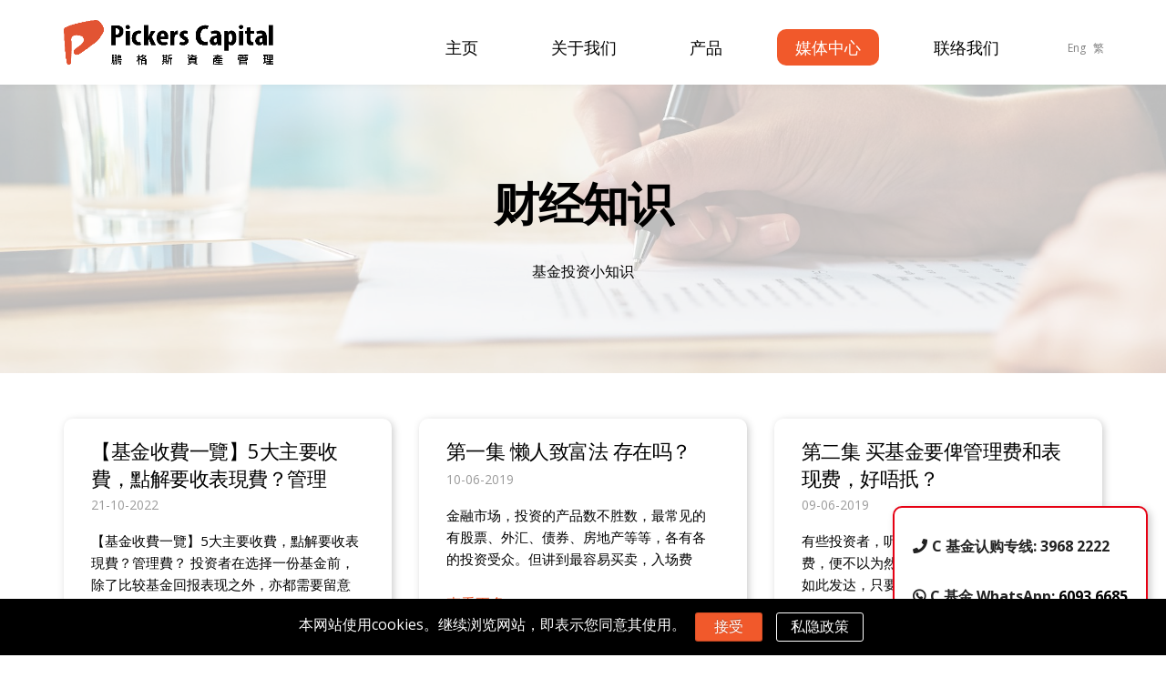

--- FILE ---
content_type: text/html; charset=UTF-8
request_url: https://www.pickerscapital.com/cn/wealth-knowledge-cn/
body_size: 20634
content:
	<!DOCTYPE html>
<html lang="zh-CN" prefix="og: http://ogp.me/ns#" class="stm-site-loader" id="main_html">
<head>
	    <meta charset="UTF-8">
    <meta name="viewport" content="width=device-width, initial-scale=1">
    <link rel="profile" href="http://gmpg.org/xfn/11">
    <link rel="pingback" href="https://www.pickerscapital.com/xmlrpc.php">
    <title>财经知识 - 鹏格斯 | 香港 | 对冲基金</title>
<!-- HubSpot embed JS disabled as a portalId has not yet been configured --><meta property="og:locale" content="zh_CN" />
<meta property="og:type" content="article" />
<meta property="og:title" content="财经知识" />
<meta property="og:url" content="https://www.pickerscapital.com/cn/wealth-knowledge-cn/" />
<meta property="og:site_name" content="鹏格斯 | 香港 | 对冲基金" />

<!-- This site is optimized with the Yoast SEO plugin v11.3 - https://yoast.com/wordpress/plugins/seo/ -->
<link rel="canonical" href="https://www.pickerscapital.com/cn/wealth-knowledge-cn/" />
<meta property="og:locale" content="zh_CN" />
<meta property="og:locale:alternate" content="en_US" />
<meta property="og:locale:alternate" content="zh_HK" />
<meta property="og:type" content="article" />
<meta property="og:title" content="财经知识 - 鹏格斯 | 香港 | 对冲基金" />
<meta property="og:url" content="https://www.pickerscapital.com/cn/wealth-knowledge-cn/" />
<meta property="og:site_name" content="鹏格斯 | 香港 | 对冲基金" />
<meta name="twitter:card" content="summary_large_image" />
<meta name="twitter:title" content="财经知识 - 鹏格斯 | 香港 | 对冲基金" />
<script type='application/ld+json' class='yoast-schema-graph yoast-schema-graph--main'>{"@context":"https://schema.org","@graph":[{"@type":"Organization","@id":"https://www.pickerscapital.com/cn/#organization","name":"","url":"https://www.pickerscapital.com/cn/","sameAs":[]},{"@type":"WebSite","@id":"https://www.pickerscapital.com/cn/#website","url":"https://www.pickerscapital.com/cn/","name":"\u9e4f\u683c\u65af | \u9999\u6e2f | \u5bf9\u51b2\u57fa\u91d1","publisher":{"@id":"https://www.pickerscapital.com/cn/#organization"},"potentialAction":{"@type":"SearchAction","target":"https://www.pickerscapital.com/cn/?s={search_term_string}","query-input":"required name=search_term_string"}},{"@type":"WebPage","@id":"https://www.pickerscapital.com/cn/wealth-knowledge-cn/#webpage","url":"https://www.pickerscapital.com/cn/wealth-knowledge-cn/","inLanguage":"zh-CN","name":"\u8d22\u7ecf\u77e5\u8bc6 - \u9e4f\u683c\u65af | \u9999\u6e2f | \u5bf9\u51b2\u57fa\u91d1","isPartOf":{"@id":"https://www.pickerscapital.com/cn/#website"},"datePublished":"2019-06-17T12:37:27+08:00","dateModified":"2025-09-16T07:02:24+08:00"}]}</script>
<!-- / Yoast SEO plugin. -->

<link rel='dns-prefetch' href='//fonts.googleapis.com' />
<link rel='dns-prefetch' href='//s.w.org' />
<link rel="alternate" type="application/rss+xml" title="鹏格斯 | 香港 | 对冲基金 &raquo; Feed" href="https://www.pickerscapital.com/cn/feed/" />
<link rel="alternate" type="application/rss+xml" title="鹏格斯 | 香港 | 对冲基金 &raquo; Comments Feed" href="https://www.pickerscapital.com/cn/comments/feed/" />
<script type="text/javascript">var $TS_VCSC_CurrentPluginRelease = "5.3.2";var $TS_VCSC_CurrentComposerRelease = "5.7";var $TS_VCSC_Lightbox_Activated = true;var $TS_VCSC_Lightbox_Thumbs = "bottom";var $TS_VCSC_Lightbox_Thumbsize = 50;var $TS_VCSC_Lightbox_Animation = "random";var $TS_VCSC_Lightbox_Captions = "data-title";var $TS_VCSC_Lightbox_Closer = true;var $TS_VCSC_Lightbox_Durations = 5000;var $TS_VCSC_Lightbox_Share = false;var $TS_VCSC_Lightbox_Save = false;var $TS_VCSC_Lightbox_LoadAPIs = true;var $TS_VCSC_Lightbox_Social = "fb,tw,gp,pin";var $TS_VCSC_Lightbox_NoTouch = false;var $TS_VCSC_Lightbox_BGClose = true;var $TS_VCSC_Lightbox_NoHashes = true;var $TS_VCSC_Lightbox_Keyboard = true;var $TS_VCSC_Lightbox_FullScreen = true;var $TS_VCSC_Lightbox_Zoom = true;var $TS_VCSC_Lightbox_FXSpeed = 300;var $TS_VCSC_Lightbox_Scheme = "dark";var $TS_VCSC_Lightbox_URLColor = false;var $TS_VCSC_Lightbox_Backlight = "#ffffff";var $TS_VCSC_Lightbox_UseColor = false;var $TS_VCSC_Lightbox_Overlay = "#000000";var $TS_VCSC_Lightbox_Background = "";var $TS_VCSC_Lightbox_Repeat = "no-repeat";var $TS_VCSC_Lightbox_Noise = "";var $TS_VCSC_Lightbox_CORS = false;var $TS_VCSC_Lightbox_Tapping = true;var $TS_VCSC_Lightbox_ScrollBlock = "js";var $TS_VCSC_Lightbox_Protection = "none";var $TS_VCSC_Lightbox_HistoryClose = false;var $TS_VCSC_Lightbox_CustomScroll = true;var $TS_VCSC_Lightbox_HomeURL = "https://www.pickerscapital.com";var $TS_VCSC_Lightbox_LastScroll = 0;var $TS_VCSC_Lightbox_Showing = false;var $TS_VCSC_Lightbox_PrettyPhoto = false;var $TS_VCSC_Lightbox_AttachAllOther = false;var $TS_VCSC_Hammer_ReleaseNew = true;var $TS_VCSC_Countdown_DaysLabel = "Days";var $TS_VCSC_Countdown_DayLabel = "Day";var $TS_VCSC_Countdown_HoursLabel = "Hours";var $TS_VCSC_Countdown_HourLabel = "Hour";var $TS_VCSC_Countdown_MinutesLabel = "Minutes";var $TS_VCSC_Countdown_MinuteLabel = "Minute";var $TS_VCSC_Countdown_SecondsLabel = "Seconds";var $TS_VCSC_Countdown_SecondLabel = "Second";</script><link rel='stylesheet' id='layerslider-css'  href='https://www.pickerscapital.com/wp-content/plugins/LayerSlider/static/layerslider/css/layerslider.css?ver=6.7.6' type='text/css' media='all' />
<link rel='stylesheet' id='dashicons-css'  href='https://www.pickerscapital.com/wp-includes/css/dashicons.min.css?ver=5.1.1' type='text/css' media='all' />
<link rel='stylesheet' id='menu-icons-extra-css'  href='https://www.pickerscapital.com/wp-content/plugins/menu-icons/css/extra.min.css?ver=0.11.4' type='text/css' media='all' />
<link rel='stylesheet' id='wp-block-library-css'  href='https://www.pickerscapital.com/wp-includes/css/dist/block-library/style.min.css?ver=5.1.1' type='text/css' media='all' />
<link rel='stylesheet' id='contact-form-7-css'  href='https://www.pickerscapital.com/wp-content/plugins/contact-form-7/includes/css/styles.css?ver=5.1.1' type='text/css' media='all' />
<link rel='stylesheet' id='cookie-notice-front-css'  href='https://www.pickerscapital.com/wp-content/plugins/cookie-notice/css/front.min.css?ver=5.1.1' type='text/css' media='all' />
<link rel='stylesheet' id='rs-plugin-settings-css'  href='https://www.pickerscapital.com/wp-content/plugins/revslider/public/assets/css/settings.css?ver=5.4.8.3' type='text/css' media='all' />
<style id='rs-plugin-settings-inline-css' type='text/css'>
#rs-demo-id {}
</style>
<link rel='stylesheet' id='stm-stmicons-css'  href='https://www.pickerscapital.com/wp-content/uploads/stm_fonts/stmicons/stmicons.css?ver=1.0.1' type='text/css' media='all' />
<link rel='stylesheet' id='stm-stmicons_consulting-css'  href='https://www.pickerscapital.com/wp-content/uploads/stm_fonts/stmicons/consulting/stmicons.css?ver=1.0.1' type='text/css' media='all' />
<link rel='stylesheet' id='stm-stmicons_feather-css'  href='https://www.pickerscapital.com/wp-content/uploads/stm_fonts/stmicons/feather/stmicons.css?ver=1.0.1' type='text/css' media='all' />
<link rel='stylesheet' id='stm-stmicons_icomoon-css'  href='https://www.pickerscapital.com/wp-content/uploads/stm_fonts/stmicons/icomoon/stmicons.css?ver=1.0.1' type='text/css' media='all' />
<link rel='stylesheet' id='stm-stmicons_linear-css'  href='https://www.pickerscapital.com/wp-content/uploads/stm_fonts/stmicons/linear/stmicons.css?ver=1.0.1' type='text/css' media='all' />
<link rel='stylesheet' id='stm-stmicons_vicons-css'  href='https://www.pickerscapital.com/wp-content/uploads/stm_fonts/stmicons/vicons/stmicons.css?ver=1.0.1' type='text/css' media='all' />
<link rel='stylesheet' id='stm_megamenu-css'  href='https://www.pickerscapital.com/wp-content/plugins/stm-configurations/megamenu/assets/css/megamenu.css?ver=1.2' type='text/css' media='all' />
<link rel='stylesheet' id='stm-gdpr-styles-css'  href='https://www.pickerscapital.com/wp-content/plugins/stm-gdpr-compliance/assets/css/styles.css?ver=5.1.1' type='text/css' media='all' />
<link rel='stylesheet' id='child-style-css'  href='https://www.pickerscapital.com/wp-content/themes/pearl-child/style.css?ver=2.0.0' type='text/css' media='all' />
<link rel='stylesheet' id='easy-social-share-buttons-css'  href='https://www.pickerscapital.com/wp-content/plugins/easy-social-share-buttons3/assets/css/easy-social-share-buttons.min.css?ver=5.5.2' type='text/css' media='all' />
<link rel='stylesheet' id='js_composer_front-css'  href='https://www.pickerscapital.com/wp-content/plugins/js_composer/assets/css/js_composer.min.css?ver=5.7' type='text/css' media='all' />
<link rel='stylesheet' id='stm_default_google_font-css'  href='https://fonts.googleapis.com/css?family=Open+Sans%3A100%2C200%2C300%2C400%2C400i%2C500%2C600%2C700%2C800%2C900%7COpen+Sans%3A100%2C200%2C300%2C400%2C400i%2C500%2C600%2C700%2C800%2C900%7CArial%3A100%2C200%2C300%2C400%2C400i%2C500%2C600%2C700%2C800%2C900&#038;ver=1.1.1#038;subset=latin%2Clatin-ext' type='text/css' media='all' />
<link rel='stylesheet' id='pearl-theme-styles-css'  href='https://www.pickerscapital.com/wp-content/themes/pearl/assets/css/app.css?ver=1.1.1' type='text/css' media='all' />
<style id='pearl-theme-styles-inline-css' type='text/css'>
.stm_titlebox {
				background-image: url(https://www.pickerscapital.com/wp-content/uploads/2019/05/media-bg-3-e1559206272966.jpg);
		}.stm_titlebox:after {
            background-color: rgba(255,255,255,0.6);
        }.stm_titlebox .stm_titlebox__title,
        .stm_titlebox .stm_titlebox__author,
        .stm_titlebox .stm_titlebox__categories
        {
            color:  #000000 !important;
        }.stm_titlebox .stm_titlebox__subtitle {
            color: #000000;
        }.stm_titlebox .stm_titlebox__inner .stm_separator {
            background-color: #ffffff !important;
        }
</style>
<link rel='stylesheet' id='pearl-theme-custom-styles-css'  href='https://www.pickerscapital.com/wp-content/uploads/stm_uploads/skin-custom.css?ver=210' type='text/css' media='all' />
<link rel='stylesheet' id='fontawesome-css'  href='https://www.pickerscapital.com/wp-content/themes/pearl/assets/vendor/font-awesome.min.css?ver=1.1.1' type='text/css' media='all' />
<link rel='stylesheet' id='pearl-buttons-style-css'  href='https://www.pickerscapital.com/wp-content/themes/pearl/assets/css/buttons/styles/style_2.css?ver=1.1.1' type='text/css' media='all' />
<link rel='stylesheet' id='pearl-sidebars-style-css'  href='https://www.pickerscapital.com/wp-content/themes/pearl/assets/css/sidebar/style_1.css?ver=1.1.1' type='text/css' media='all' />
<link rel='stylesheet' id='pearl-forms-style-css'  href='https://www.pickerscapital.com/wp-content/themes/pearl/assets/css/form/style_15.css?ver=1.1.1' type='text/css' media='all' />
<link rel='stylesheet' id='pearl-blockquote-style-css'  href='https://www.pickerscapital.com/wp-content/themes/pearl/assets/css/blockquote/style_3.css?ver=1.1.1' type='text/css' media='all' />
<link rel='stylesheet' id='pearl-post-style-css'  href='https://www.pickerscapital.com/wp-content/themes/pearl/assets/css/post/style_10.css?ver=1.1.1' type='text/css' media='all' />
<link rel='stylesheet' id='pearl-pagination-style-css'  href='https://www.pickerscapital.com/wp-content/themes/pearl/assets/css/pagination/style_15.css?ver=1.1.1' type='text/css' media='all' />
<link rel='stylesheet' id='pearl-list-style-css'  href='https://www.pickerscapital.com/wp-content/themes/pearl/assets/css/lists/style_1.css?ver=1.1.1' type='text/css' media='all' />
<link rel='stylesheet' id='pearl-tabs-style-css'  href='https://www.pickerscapital.com/wp-content/themes/pearl/assets/css/tabs/style_2.css?ver=1.1.1' type='text/css' media='all' />
<link rel='stylesheet' id='pearl-tour-style-css'  href='https://www.pickerscapital.com/wp-content/themes/pearl/assets/css/tour/style_1.css?ver=1.1.1' type='text/css' media='all' />
<link rel='stylesheet' id='pearl-accordions-style-css'  href='https://www.pickerscapital.com/wp-content/themes/pearl/assets/css/accordion/style_2.css?ver=1.1.1' type='text/css' media='all' />
<link rel='stylesheet' id='pearl-header-style-css'  href='https://www.pickerscapital.com/wp-content/themes/pearl/assets/css/header/style_1.css?ver=1.1.1' type='text/css' media='all' />
<link rel='stylesheet' id='pearl-footer-style-css'  href='https://www.pickerscapital.com/wp-content/themes/pearl/assets/css/footer/style_2.css?ver=1.1.1' type='text/css' media='all' />
<link rel='stylesheet' id='pearl-titlebox-style-css'  href='https://www.pickerscapital.com/wp-content/themes/pearl/assets/css/titlebox/style_2.css?ver=1.1.1' type='text/css' media='all' />
<link rel='stylesheet' id='mediaelement-css'  href='https://www.pickerscapital.com/wp-includes/js/mediaelement/mediaelementplayer-legacy.min.css?ver=4.2.6-78496d1' type='text/css' media='all' />
<link rel='stylesheet' id='stm_player.css-css'  href='https://www.pickerscapital.com/wp-content/themes/pearl/assets/css/player/player.css?ver=1.1.1' type='text/css' media='all' />
<link rel='stylesheet' id='bsf-Defaults-css'  href='https://www.pickerscapital.com/wp-content/uploads/smile_fonts/Defaults/Defaults.css?ver=5.1.1' type='text/css' media='all' />
<script type='text/javascript' src='https://www.pickerscapital.com/wp-includes/js/jquery/jquery.js?ver=1.12.4'></script>
<script type='text/javascript' src='https://www.pickerscapital.com/wp-includes/js/jquery/jquery-migrate.min.js?ver=1.4.1'></script>
<script type='text/javascript'>
/* <![CDATA[ */
var LS_Meta = {"v":"6.7.6"};
/* ]]> */
</script>
<script type='text/javascript' src='https://www.pickerscapital.com/wp-content/plugins/LayerSlider/static/layerslider/js/greensock.js?ver=1.19.0'></script>
<script type='text/javascript' src='https://www.pickerscapital.com/wp-content/plugins/LayerSlider/static/layerslider/js/layerslider.kreaturamedia.jquery.js?ver=6.7.6'></script>
<script type='text/javascript' src='https://www.pickerscapital.com/wp-content/plugins/LayerSlider/static/layerslider/js/layerslider.transitions.js?ver=6.7.6'></script>
<script type='text/javascript'>
/* <![CDATA[ */
var cnArgs = {"ajaxurl":"https:\/\/www.pickerscapital.com\/wp-admin\/admin-ajax.php","hideEffect":"fade","onScroll":"no","onScrollOffset":"100","cookieName":"cookie_notice_accepted","cookieValue":"true","cookieTime":"86400","cookiePath":"\/","cookieDomain":"","redirection":"","cache":"","refuse":"no","revoke_cookies":"0","revoke_cookies_opt":"automatic","secure":"1"};
/* ]]> */
</script>
<script type='text/javascript' src='https://www.pickerscapital.com/wp-content/plugins/cookie-notice/js/front.min.js?ver=1.2.46'></script>
<script type='text/javascript' src='https://www.pickerscapital.com/wp-content/plugins/revslider/public/assets/js/jquery.themepunch.tools.min.js?ver=5.4.8.3'></script>
<script type='text/javascript' src='https://www.pickerscapital.com/wp-content/plugins/revslider/public/assets/js/jquery.themepunch.revolution.min.js?ver=5.4.8.3'></script>
<script type='text/javascript' src='https://www.pickerscapital.com/wp-content/plugins/stm-configurations/megamenu/assets/js/megamenu.js?ver=1.2'></script>
<script type='text/javascript' src='https://www.pickerscapital.com/wp-content/themes/pearl-child/test-script.js?ver=5.1.1'></script>
<meta name="generator" content="Powered by LayerSlider 6.7.6 - Multi-Purpose, Responsive, Parallax, Mobile-Friendly Slider Plugin for WordPress." />
<!-- LayerSlider updates and docs at: https://layerslider.kreaturamedia.com -->
<link rel="EditURI" type="application/rsd+xml" title="RSD" href="https://www.pickerscapital.com/xmlrpc.php?rsd" />
<meta name="generator" content="WordPress 5.1.1" />
<link rel='shortlink' href='https://www.pickerscapital.com/?p=7212' />
<link rel="alternate" type="application/json+oembed" href="https://www.pickerscapital.com/wp-json/oembed/1.0/embed?url=https%3A%2F%2Fwww.pickerscapital.com%2Fcn%2Fwealth-knowledge-cn%2F" />
<link rel="alternate" type="text/xml+oembed" href="https://www.pickerscapital.com/wp-json/oembed/1.0/embed?url=https%3A%2F%2Fwww.pickerscapital.com%2Fcn%2Fwealth-knowledge-cn%2F&#038;format=xml" />
<script type="text/javascript">
(function(url){
	if(/(?:Chrome\/26\.0\.1410\.63 Safari\/537\.31|WordfenceTestMonBot)/.test(navigator.userAgent)){ return; }
	var addEvent = function(evt, handler) {
		if (window.addEventListener) {
			document.addEventListener(evt, handler, false);
		} else if (window.attachEvent) {
			document.attachEvent('on' + evt, handler);
		}
	};
	var removeEvent = function(evt, handler) {
		if (window.removeEventListener) {
			document.removeEventListener(evt, handler, false);
		} else if (window.detachEvent) {
			document.detachEvent('on' + evt, handler);
		}
	};
	var evts = 'contextmenu dblclick drag dragend dragenter dragleave dragover dragstart drop keydown keypress keyup mousedown mousemove mouseout mouseover mouseup mousewheel scroll'.split(' ');
	var logHuman = function() {
		if (window.wfLogHumanRan) { return; }
		window.wfLogHumanRan = true;
		var wfscr = document.createElement('script');
		wfscr.type = 'text/javascript';
		wfscr.async = true;
		wfscr.src = url + '&r=' + Math.random();
		(document.getElementsByTagName('head')[0]||document.getElementsByTagName('body')[0]).appendChild(wfscr);
		for (var i = 0; i < evts.length; i++) {
			removeEvent(evts[i], logHuman);
		}
	};
	for (var i = 0; i < evts.length; i++) {
		addEvent(evts[i], logHuman);
	}
})('//www.pickerscapital.com/?wordfence_lh=1&hid=BD5C0DE05C42A4DC8A634B80C93BC3D4');
</script><link rel="alternate" href="https://www.pickerscapital.com/en/wealth-knowledge-en/" hreflang="en" />
<link rel="alternate" href="https://www.pickerscapital.com/wealth-knowledge/" hreflang="zh-HK" />
<link rel="alternate" href="https://www.pickerscapital.com/cn/wealth-knowledge-cn/" hreflang="zh-CN" />
    <script>
        var stm_ajaxurl = 'https://www.pickerscapital.com/wp-admin/admin-ajax.php';
        var stm_site_width = 1260;
        var stm_date_format = 'dd-mm-yy';
        var stm_time_format = 'HH:mm:ss';
		        var stm_album = [];
        var stm_album_name = '';
		        var stm_site_paddings = 0;
        if (window.innerWidth < 1300) stm_site_paddings = 0;
        var stm_sticky = 'center';
    </script>
		<!-- Global site tag (gtag.js) - Google Analytics -->
	<script async src="https://www.googletagmanager.com/gtag/js?id=UA-164309559-1"></script>
	<script>
	window.dataLayer = window.dataLayer || [];
	function gtag(){dataLayer.push(arguments);}
	gtag('js', new Date());
	gtag('config', 'UA-164309559-1');
	</script>

<script type="text/javascript">var essb_settings = {"ajax_url":"https:\/\/www.pickerscapital.com\/wp-admin\/admin-ajax.php","essb3_nonce":"fbab94f095","essb3_plugin_url":"https:\/\/www.pickerscapital.com\/wp-content\/plugins\/easy-social-share-buttons3","essb3_stats":false,"essb3_ga":false,"essb3_ga_mode":"simple","blog_url":"https:\/\/www.pickerscapital.com\/","essb3_postfloat_stay":false,"post_id":7212};</script><meta name="generator" content="Powered by WPBakery Page Builder - drag and drop page builder for WordPress."/>
<!--[if lte IE 9]><link rel="stylesheet" type="text/css" href="https://www.pickerscapital.com/wp-content/plugins/js_composer/assets/css/vc_lte_ie9.min.css" media="screen"><![endif]--><meta name="generator" content="Powered by Slider Revolution 5.4.8.3 - responsive, Mobile-Friendly Slider Plugin for WordPress with comfortable drag and drop interface." />
<link rel="icon" href="https://www.pickerscapital.com/wp-content/uploads/2019/05/cropped-ceda0f_dfcd9947498b4d21829805f489ea00b1_mv2_d_1868_1890_s_2-32x32.png" sizes="32x32" />
<link rel="icon" href="https://www.pickerscapital.com/wp-content/uploads/2019/05/cropped-ceda0f_dfcd9947498b4d21829805f489ea00b1_mv2_d_1868_1890_s_2-192x192.png" sizes="192x192" />
<link rel="apple-touch-icon-precomposed" href="https://www.pickerscapital.com/wp-content/uploads/2019/05/cropped-ceda0f_dfcd9947498b4d21829805f489ea00b1_mv2_d_1868_1890_s_2-180x180.png" />
<meta name="msapplication-TileImage" content="https://www.pickerscapital.com/wp-content/uploads/2019/05/cropped-ceda0f_dfcd9947498b4d21829805f489ea00b1_mv2_d_1868_1890_s_2-270x270.png" />
<script type="text/javascript">function setREVStartSize(e){									
						try{ e.c=jQuery(e.c);var i=jQuery(window).width(),t=9999,r=0,n=0,l=0,f=0,s=0,h=0;
							if(e.responsiveLevels&&(jQuery.each(e.responsiveLevels,function(e,f){f>i&&(t=r=f,l=e),i>f&&f>r&&(r=f,n=e)}),t>r&&(l=n)),f=e.gridheight[l]||e.gridheight[0]||e.gridheight,s=e.gridwidth[l]||e.gridwidth[0]||e.gridwidth,h=i/s,h=h>1?1:h,f=Math.round(h*f),"fullscreen"==e.sliderLayout){var u=(e.c.width(),jQuery(window).height());if(void 0!=e.fullScreenOffsetContainer){var c=e.fullScreenOffsetContainer.split(",");if (c) jQuery.each(c,function(e,i){u=jQuery(i).length>0?u-jQuery(i).outerHeight(!0):u}),e.fullScreenOffset.split("%").length>1&&void 0!=e.fullScreenOffset&&e.fullScreenOffset.length>0?u-=jQuery(window).height()*parseInt(e.fullScreenOffset,0)/100:void 0!=e.fullScreenOffset&&e.fullScreenOffset.length>0&&(u-=parseInt(e.fullScreenOffset,0))}f=u}else void 0!=e.minHeight&&f<e.minHeight&&(f=e.minHeight);e.c.closest(".rev_slider_wrapper").css({height:f})					
						}catch(d){console.log("Failure at Presize of Slider:"+d)}						
					};</script>
		<style type="text/css" id="wp-custom-css">
			.stm-navigation .menu-item > ul> li > a  {
	display: flex;
  align-items: center;
}

.stm-navigation .menu-item > ul> li > a span  {
	color: #000000;
}

.cfund-dynamic-select .stm-select__val {
	border-color: #F56109;
}

.cfund-dynamic-table-title {
	color: #F56109;
}

.homepage-fund-card {
	padding: 40px 15px 40px 15px;
}

.homepage-dynamic-fund-card {
	position: relative;
	overflow: hidden;
	background-image: linear-gradient(to right, rgba(255,255,255,0.95) 0%,rgba(255,255,255,0.8) 100%), url(/wp-content/uploads/2022/05/Dynamic-banner_revise.jpeg)!important;
}

.homepage-dynamic-fund-card .overlay {
	width: 100%;
}

.homepage-product-row .homepage-fund-card-right {
	padding-left: 30px;
}

.homepage-product-row .homepage-fund-card-right h1,
.homepage-product-row .homepage-fund-card-right h2{
	font-size: 24px;
}

.homepage-product-row .homepage-fund-card-right .homepage-fund-text {
	font-size: 15px;
}

.homepage-dynamic-fund-card>.overlay {
    background-image: linear-gradient(to right, transparent , #F56109)!important;
}

.homepage-dynamic-fund-card .homepage-fund-link::after {
	background-color: #f56109!important;
}

.cfund-dynamic-price-link{
	border-left-color: #F56109 !important;
}

.cfund-icon-orange{
	color:#F56109;
	margin-right: 10px;
}

.cfund-dynamic-select #dropdown-arrow:before{
	color: #F56109 !important;
}

.vc_tta-controls-icon-triangle:after{
	color: #F56109 !important;
}

.stm_accordions_style_2 .vc_tta-container .vc_tta-accordion .vc_tta-panels-container .QA_cfund_dynamic_income .vc_tta-panel-heading:hover .vc_tta-controls-icon{
	color: #F56109 !important;
}

@media (min-width: 768px){
	.temp-board-width{
		width: 48%
	}
}

#home-banner-button, #home-banner-button-tablet{
	top:68% !important;
	left:72% !important;
	height:12% !important;
	width:18.5% !important;
}

#home-banner-button-mobile{
	top:57% !important;
	left:28% !important;
	height:11% !important;
	width:45% !important;
}

@media (max-width: 1200px) and (min-width: 769px){
.homepage-product-row .vc_col-sm-4 {
    width: 100%;
}
}

.funds_tips{
	margin-top: -20px; 
	font-size: 13px;
}

		</style>
		<style type="text/css" data-type="vc_shortcodes-custom-css">.vc_custom_1560397086128{margin-bottom: 100px !important;}</style><noscript><style type="text/css"> .wpb_animate_when_almost_visible { opacity: 1; }</style></noscript>	    <!--Font Awesome-->
    <link rel="stylesheet" href="https://use.fontawesome.com/releases/v5.8.2/css/all.css" integrity="sha384-oS3vJWv+0UjzBfQzYUhtDYW+Pj2yciDJxpsK1OYPAYjqT085Qq/1cq5FLXAZQ7Ay" crossorigin="anonymous">
     <!--/ Font Awesome-->
</head>
<body class="page-template-default page page-id-7212 cookies-not-set stm_transparent_header_disabled stm_title_box_style_2 stm_title_box_enabled stm_form_style_15 stm_breadcrumbs_disabled  stm_pagination_style_15 stm_blockquote_style_3 stm_lists_style_1 stm_sidebar_style_1 stm_header_style_1 stm_post_style_10 stm_tabs_style_2 stm_tour_style_1 stm_buttons_style_2 stm_accordions_style_2 stm_projects_style_default stm_events_layout_1 stm_footer_layout_2 error_page_style_1 stm_shop_layout_business stm_products_style_left stm_header_sticky_center stm_post_view_list stm_player stm_sticky_header_mobile stm_layout_consulting wpb-js-composer js-comp-ver-5.7 vc_responsive" ontouchstart="true">
    	    <div id="wrapper">
                
    <div class="stm-header">
								                <div class="stm-header__row_color stm-header__row_color_center">
					                    <div class="container">
                        <div class="stm-header__row stm-header__row_center">
							                                    <div class="stm-header__cell stm-header__cell_left">
										                                                <div class="stm-header__element object1225 stm-header__element_">
													
	<div class="stm-logo">
		<a href="https://www.pickerscapital.com/cn" title="">
			<img width="2040" height="426" src="https://www.pickerscapital.com/wp-content/uploads/2021/12/Pickerss.png" class="attachment-full size-full" alt="" style="width:230px" />		</a>
	</div>

                                                </div>
											                                    </div>
								                                    <div class="stm-header__cell stm-header__cell_right">
										                                                <div class="stm-header__element object554 stm-header__element_default">
													
    <div class="stm-navigation heading_font fsz_16 stm-navigation__default stm-navigation__default stm-navigation__line_bottom stm-navigation__fwn" style="line-height:1px;">
        
		
        
        <ul >
			<li id="menu-item-7143" class="menu-item menu-item-type-post_type menu-item-object-page menu-item-home menu-item-7143"><a href="https://www.pickerscapital.com/cn/">主页</a></li>
<li id="menu-item-5927" class="menu-item menu-item-type-custom menu-item-object-custom menu-item-has-children menu-item-5927 stm_megamenu stm_megamenu__boxed stm_megamenu_3"><a href="#">关于我们</a>
<ul class="sub-menu">
	<li id="menu-item-5928" class="menu-item menu-item-type-custom menu-item-object-custom menu-item-has-children menu-item-5928 stm_col_width_default stm_mega_cols_inside_default"><a href="#">关于我们</a>
	<ul class="sub-menu">
		<li id="menu-item-5929" class="menu-item menu-item-type-custom menu-item-object-custom menu-item-5929 stm_mega_second_col_width_default"><a href="#"><div class="stm_mega_textarea">鹏格斯是一家在香港成立的资产管理公司。公司主要的投资理念为「价值投资」。鹏格斯首个证监会认可的产品已於2018年12月3日获得授权。</div></a></li>
	</ul>
</li>
	<li id="menu-item-5930" class="menu-item menu-item-type-custom menu-item-object-custom menu-item-has-children menu-item-5930 stm_col_width_default stm_mega_cols_inside_default"><a href="/cn/about-us-cn/"><img width="100" height="100" src="https://www.pickerscapital.com/wp-content/uploads/2019/06/target-icon2.png" class="_mi _before _image" alt="" aria-hidden="true" /><span>公司简介</span></a>
	<ul class="sub-menu">
		<li id="menu-item-5931" class="menu-item menu-item-type-custom menu-item-object-custom menu-item-5931 stm_mega_second_col_width_default"><a href="/cn/people-cn/"><img width="100" height="100" src="https://www.pickerscapital.com/wp-content/uploads/2019/06/staff-icon2.png" class="_mi _before _image" alt="" aria-hidden="true" /><span>公司团队</span></a></li>
	</ul>
</li>
</ul>
</li>
<li id="menu-item-5933" class="menu-item menu-item-type-custom menu-item-object-custom menu-item-has-children menu-item-5933 stm_megamenu stm_megamenu__boxed stm_megamenu_3"><a href="#">产品</a>
<ul class="sub-menu">
	<li id="menu-item-5935" class="menu-item menu-item-type-custom menu-item-object-custom menu-item-has-children menu-item-5935 stm_col_width_default stm_mega_cols_inside_default"><a href="#">产品</a>
	<ul class="sub-menu">
		<li id="menu-item-5936" class="menu-item menu-item-type-custom menu-item-object-custom menu-item-5936 stm_mega_second_col_width_default"><a href="#"><div class="stm_mega_textarea">鹏格斯资产管理团队专注大中华股票的研究，对于中港股、中概股有着独到眼光。秉持价值投资的理念、以达到长期资本增值的目标，鹏格斯分别推出了适合机构、专业投资者和个人投资的基金产品。</div></a></li>
	</ul>
</li>
	<li id="menu-item-5934" class="menu-item menu-item-type-custom menu-item-object-custom menu-item-has-children menu-item-5934 stm_col_width_default stm_mega_cols_inside_default"><a href="/cn/cfund-cn"><img width="50" height="55" src="https://www.pickerscapital.com/wp-content/uploads/2019/06/cfund-logo-chin-50.png" class="_mi _before _image" alt="" aria-hidden="true" /><span>C基金 &#8211; 中国股票</span></a>
	<ul class="sub-menu">
		<li id="menu-item-12528" class="menu-item menu-item-type-custom menu-item-object-custom menu-item-12528"><a href="/cn/cfund-dynamic-cn"><img width="50" height="56" src="https://www.pickerscapital.com/wp-content/uploads/2022/05/cFundDynamicCN-50.png" class="_mi _before _image" alt="" aria-hidden="true" /><span>C基金 &#8211; 动态收益</span></a></li>
	</ul>
</li>
	<li id="menu-item-5937" class="menu-item menu-item-type-custom menu-item-object-custom menu-item-5937 stm_col_width_default stm_mega_cols_inside_default"><a href="/cn/pickers-value-fund-cn"><img width="100" height="99" src="https://www.pickerscapital.com/wp-content/uploads/2019/06/money-icon2.png" class="_mi _before _image" alt="" aria-hidden="true" /><span>Pickers Value Fund</span></a></li>
</ul>
</li>
<li id="menu-item-5938" class="menu-item menu-item-type-custom menu-item-object-custom current-menu-ancestor menu-item-has-children menu-item-5938 stm_megamenu stm_megamenu__boxed stm_megamenu_3"><a href="#">媒体中心</a>
<ul class="sub-menu">
	<li id="menu-item-5939" class="menu-item menu-item-type-custom menu-item-object-custom menu-item-has-children menu-item-5939 stm_col_width_default stm_mega_cols_inside_default"><a href="#">媒体中心</a>
	<ul class="sub-menu">
		<li id="menu-item-5940" class="menu-item menu-item-type-custom menu-item-object-custom menu-item-5940 stm_mega_second_col_width_default"><a href="#"><div class="stm_mega_textarea">包括公司相关的各大媒体报道，紧贴大市的股票分析、专栏观点，以及基金相关的投资小知识。</div></a></li>
	</ul>
</li>
	<li id="menu-item-5941" class="menu-item menu-item-type-custom menu-item-object-custom menu-item-has-children menu-item-5941 stm_col_width_default stm_mega_cols_inside_default"><a href="/cn/video-cn"><img width="101" height="100" src="https://www.pickerscapital.com/wp-content/uploads/2019/06/video-icon2.png" class="_mi _before _image" alt="" aria-hidden="true" /><span>财经视频</span></a>
	<ul class="sub-menu">
		<li id="menu-item-5942" class="menu-item menu-item-type-custom menu-item-object-custom menu-item-5942 stm_mega_second_col_width_default"><a href="/cn/news-cn"><img width="100" height="99" src="https://www.pickerscapital.com/wp-content/uploads/2019/06/news-icon2.png" class="_mi _before _image" alt="" aria-hidden="true" /><span>企业新闻</span></a></li>
	</ul>
</li>
	<li id="menu-item-5943" class="menu-item menu-item-type-custom menu-item-object-custom current-menu-ancestor current-menu-parent menu-item-has-children menu-item-5943 stm_col_width_default stm_mega_cols_inside_default"><a href="/cn/comments-cn"><img width="100" height="100" src="https://www.pickerscapital.com/wp-content/uploads/2019/06/report-icon2.png" class="_mi _before _image" alt="" aria-hidden="true" /><span>市场观点</span></a>
	<ul class="sub-menu">
		<li id="menu-item-5944" class="menu-item menu-item-type-custom menu-item-object-custom current-menu-item menu-item-5944 stm_mega_second_col_width_default"><a href="/cn/wealth-knowledge-cn" aria-current="page"><img width="101" height="101" src="https://www.pickerscapital.com/wp-content/uploads/2019/06/knowledge-icon2.png" class="_mi _before _image" alt="" aria-hidden="true" /><span>财经知识</span></a></li>
	</ul>
</li>
</ul>
</li>
<li id="menu-item-7142" class="menu-item menu-item-type-post_type menu-item-object-page menu-item-7142"><a href="https://www.pickerscapital.com/cn/contact-cn/">联络我们</a></li>
<li id="menu-item-5924-en" class="lang-item lang-item-37 lang-item-en lang-item-first menu-item menu-item-type-custom menu-item-object-custom menu-item-5924-en"><a href="https://www.pickerscapital.com/en/wealth-knowledge-en/" hreflang="en-US" lang="en-US">Eng</a></li>
<li id="menu-item-5924-zh" class="lang-item lang-item-34 lang-item-zh menu-item menu-item-type-custom menu-item-object-custom menu-item-5924-zh"><a href="https://www.pickerscapital.com/wealth-knowledge/" hreflang="zh-HK" lang="zh-HK">繁</a></li>
        </ul>


		
    </div>

                                                </div>
											                                    </div>
								                        </div>
                    </div>
                </div>
						    </div>


<div class="stm-header__overlay"></div>

<div class="stm_mobile__header">
    <div class="container">
        <div class="stm_flex stm_flex_center stm_flex_last stm_flex_nowrap">
                            <div class="stm_mobile__logo">
                    <a href="https://www.pickerscapital.com/cn/"
                       title="Home">
                        <img src="https://www.pickerscapital.com/wp-content/uploads/2021/12/Pickerss.png"
                             alt="Site Logo"/>
                    </a>
                </div>
                        <div class="stm_mobile__switcher stm_flex_last js_trigger__click"
                 data-element=".stm-header, .stm-header__overlay"
                 data-toggle="false">
                <span class="mbc"></span>
                <span class="mbc"></span>
                <span class="mbc"></span>
            </div>
        </div>
    </div>
</div>
                        
        <div class="site-content">
            <div class="container no_vc_container">
	<!--Title box-->
	
    <div class="stm_titlebox stm_titlebox_style_2 stm_titlebox_text-center">
        <div class="container">
            <div class="stm_flex stm_flex_last stm_flex_center">
                <div class="stm_titlebox__inner">
					
					
                    <h1 class="h1 stm_titlebox__title no_line text-transform stm_mgb_2">
						财经知识                    </h1>


                    <div class="stm_titlebox__subtitle">
						基金投资小知识                    </div>

                        

					                </div>
				            </div>
        </div>
    </div>



	<!--Breadcrumbs-->
	
			
<div class="">
	<div class="stm_markup stm_markup_full">

		<div class="stm_markup__content">

							<h1>财经知识</h1>
			
			<div class="container vc_container  wealth-knowledge-row-zh vc_custom_1560397086128 " ><div id="wealth-knowledge-row" class="vc_row wpb_row vc_row-fluid"><div class="wpb_column vc_column_container vc_col-sm-12">
	<div class="vc_column-inner ">
		<div class="wpb_wrapper">
			
	        <div class="stm_posts_list stm_posts_list_style_19  button_696ca8f88a898">
	
		
<div class="stm_posts_list_single">
	<div class="stm_posts_list_single__container">
				<div class="stm_posts_list_single__body ">

							<h5>
					<a href="https://www.pickerscapital.com/cn/%e3%80%90%e5%9f%ba%e9%87%91%e6%94%b6%e8%b2%bb%e4%b8%80%e8%a6%bd%e3%80%915%e5%a4%a7%e4%b8%bb%e8%a6%81%e6%94%b6%e8%b2%bb%ef%bc%8c%e9%bb%9e%e8%a7%a3%e8%a6%81%e6%94%b6%e8%a1%a8%e7%8f%be%e8%b2%bb-3/"
					   【基金收費一覽】5大主要收費，點解要收表現費？管理費？ class="no_deco">
						【基金收費一覽】5大主要收費，點解要收表現費？管理費？					</a>
				</h5>
			
			<div class="stm_posts_list_single__info">

									<div class="date">
						21-10-2022					</div>
				
							</div>

							<div class="stm_posts_list_single__excerpt">
					<p>【基金收費一覽】5大主要收費，點解要收表現費？管理費？ 投资者在选择一份基金前，除了比较基金回报表现之外，亦都需要留意购买基金的各种费用。因为基金不同自行买卖股票般只需支付交易费用，基金涉及一班帮你管理资产的基金团队、分销商，因此需要额外支付其服务费用，这也是十分合理的。下文会为大家一一介绍基金的主要5大 基金收费 ，认购费、赎回费、业绩表现费、管理费以及转换费 。 基金认购费 当投资者决定购买某一只的基金，第一笔要支付的费用是首次认购费，这是按投资本金的一个百份比一次性收取。这笔费用是用来支付予提供基金服务的分销商如证券商、基金股票买卖平台等。一般基金公司都有「最高为认购额的%」这个标准，收取多少百份比主要视乎基金分销商提供什么折扣予投资者而定。投资者可于购买前向分销商了解更多 。 转换費 如投资者有意将手上持有的一只基金转到同一间公司其他的基金产品，便需支付这笔手续费。但并不是所有基金公司都需要收取转换费，有些是免收转换费的。投资者有意转换基金时可向分销商了解 。 管理費 营运一间基金公司需要人力物力，要让管理团队可持续稳健地运作，需要有基本的财政支撑，管理费就是支付给基金研究团队提供管理资产服务的费用。一般按年收取1-2%，每日从投资本金扣除0.0041%(例如:1.5%/365日) 。 赎回費 这笔费用是待投资者赎回的时候收取的手续费。但现在大部份基金都已经免收赎回费。这笔费用原意是避免投资者太短时间内套现，影响基金的投资部署。所以仍然有公司会收取赎回费 。 业绩表现費 由于基金表现是与投资者有密切的关系，这笔业绩表现费可以视为对基金经理的奖励费用，鼓励他努力为客户争取更高的基金回报，正所谓能者多得。当基金表现超出一些特定情况下才会向客户收取，亦并不是每年都必定可以满足这个情况，那便不用支付 。 【C基金-中國股票】 最低入場費$100 为帮助投资者了解持续费用总额，及方便比较不同基金的费用水平，产品发行人必须在产品数据概要中披露所有持续费用的总额，称为「经常性开支比率」 产品数据概要简明扼要地介绍投资产品的主要特点及风险（包括所有费用）。按照证监会的监管规定，基金产品发行人必须向投资者提供产品数据概要。投资者也可以在证监会的投资产品列表下载产品数据概要。 延伸阅读 ︰买基金要俾管理费和表现费，好唔扺？ 投资基金涉及风险，不应单靠此财经知识而作出投资决定，建议阁下投资前请参阅基金说明书，了解风险因素等资料。过往表现不可作为日后表现的基准。阁下如有疑问，谨请与阁下的财务顾问联络及咨询专业意见。此文件由鹏格斯资产管理有限公司刊发及并未经证券及期货事务监察委员会审核。</p>
				</div>
			
			<a href="https://www.pickerscapital.com/cn/%e3%80%90%e5%9f%ba%e9%87%91%e6%94%b6%e8%b2%bb%e4%b8%80%e8%a6%bd%e3%80%915%e5%a4%a7%e4%b8%bb%e8%a6%81%e6%94%b6%e8%b2%bb%ef%bc%8c%e9%bb%9e%e8%a7%a3%e8%a6%81%e6%94%b6%e8%a1%a8%e7%8f%be%e8%b2%bb-3/" class="post-arrow-link"> 
				<span class="post-arrow"> <i class="fas fa-long-arrow-alt-right"></i> </span>
			</a>

		</div>
	</div>
</div>
<div class="stm_posts_list_single">
	<div class="stm_posts_list_single__container">
				<div class="stm_posts_list_single__body ">

							<h5>
					<a href="https://www.pickerscapital.com/cn/%e7%ac%ac%e4%b8%80%e9%9b%86-%e6%87%92%e4%ba%ba%e8%87%b4%e5%af%8c%e6%b3%95-%e5%ad%98%e5%9c%a8%e5%90%97%ef%bc%9f-%e2%80%8b/"
					   第一集 懒人致富法 存在吗？ ​ class="no_deco">
						第一集 懒人致富法 存在吗？ ​					</a>
				</h5>
			
			<div class="stm_posts_list_single__info">

									<div class="date">
						10-06-2019					</div>
				
							</div>

							<div class="stm_posts_list_single__excerpt">
					<p>金融市场，投资的产品数不胜数，最常见的有股票、外汇、债券、房地产等等，各有各的投资受众。但讲到最容易买卖，入场费低，变动幅度高，赚钱机会大的非股票莫属。 当然，难度也非常高。看得准的，买中之后可以升十几个%；看错的，单日就可能下跌十几%，风险巨大。 身为专业股票投资者，绝对不是道听途说几个股票代码，就可赚到钱。其中，要做很多功课的。譬如：追踪新闻、查询公司年报、看图表、做统计，从宏观层面瞭解环球政治经济到微观层面瞭解公司经营状况。截止2018年，单单香港就有23115家企业上市（数据来源:香港港交所官网）。公司数量的庞大和看准时机之后的实际操作都是十分考验投资者的专业性的。 那金融市场有没有一种产品给没有时间、没有耐心、想偷懒的散户享受同等致富的机会？答案是肯定的，即是：买股票型基金。通常投资者只需要在做懒人之前，做少少的功课来挑选一份最适合自己的股票基金，这样就可以搭上股票基金的顺风车，轻轻鬆鬆积累财富。 股票基金同股票一样，可以每日买卖，非常方便。但是不同之处也很多：首先就是股票型基金的风险更为分散。股票基金是一揽子股票，更有专业人士进行不同行业不同策略的配置，所以其风险相比较一隻股票是大大降低的；其次，股票基金是一个资金池，所以资产配置上相比较个人更具有灵活性，可以分阶段、有计划地买进卖出。最重要的一点就是，基金是基金经理在操盘，买入之后投资者不用辛辛苦苦盯盘。基金投资者只需每天收市之后查看每日更新的基金价格就足够啦，不得不说在这点上是非常省心省力。 投资基金涉及风险，不应单靠此财经知识而作出投资决定，建议阁下投资前请参阅基金说明书，瞭解风险因素等资料。过往表现不可作为日后表现的基准。阁下如有疑问，谨请与阁下的财务顾问联络及谘询专业意见。此文件由鹏格斯资产管理有限公司刊发及并未经证券及期货事务监察委员会审核。</p>
				</div>
			
			<a href="https://www.pickerscapital.com/cn/%e7%ac%ac%e4%b8%80%e9%9b%86-%e6%87%92%e4%ba%ba%e8%87%b4%e5%af%8c%e6%b3%95-%e5%ad%98%e5%9c%a8%e5%90%97%ef%bc%9f-%e2%80%8b/" class="post-arrow-link"> 
				<span class="post-arrow"> <i class="fas fa-long-arrow-alt-right"></i> </span>
			</a>

		</div>
	</div>
</div>
<div class="stm_posts_list_single">
	<div class="stm_posts_list_single__container">
				<div class="stm_posts_list_single__body ">

							<h5>
					<a href="https://www.pickerscapital.com/cn/%e7%ac%ac%e4%ba%8c%e9%9b%86-%e4%b9%b0%e5%9f%ba%e9%87%91%e8%a6%81%e4%bf%be%e7%ae%a1%e7%90%86%e8%b4%b9%e5%92%8c%e8%a1%a8%e7%8e%b0%e8%b4%b9%ef%bc%8c%e5%a5%bd%e5%94%94%e6%89%ba%ef%bc%9f/"
					   第二集 买基金要俾管理费和表现费，好唔扺？ class="no_deco">
						第二集 买基金要俾管理费和表现费，好唔扺？					</a>
				</h5>
			
			<div class="stm_posts_list_single__info">

									<div class="date">
						09-06-2019					</div>
				
							</div>

							<div class="stm_posts_list_single__excerpt">
					<p>有些投资者，听到基金会收取管理费、表现费，便不以为然，心想：现代社会资讯科技如此发达，只要听一听市场风声，自己买心水股票，一样能赚钱。何况，基金有升有跌，并不保证一定赚钱，那为何要白付基金经理一笔额外费用呢？其实，投资和购物一样，讲究的终究是“物超所值”四个字。如果基金经理能够全心全意地帮助客户理财，有能力让“钱生钱”， 表现费和管理费，其实都是“花得其所”。 很多投资者，平时工作繁忙，閒暇时候才能看一看大市的走向、个股的升跌，非常容易错过入手的时机。忙起来的时候，甚至连手中的股票大跌要斩仓都来不及。时机跟不上，股市赚钱就更难。 另一种情况，一般投资者可能没有投资章法。在买卖股票的时候，经常买卖频繁，但仓位的部署，例如持仓、防守进攻、产业分配，却一窍不通，导致白白交了“学费”以及手裡持有“股票蟹货”。 而入手一隻基金，就好似上了一架由专业人士架驶的顺风车。，有专业团队帮你打理一揽子股票，抓紧买卖时机，总好过自己一个决断买。只要你选择的基金经理够专业，能够替你紧贴大市升势并且提高资产的抗风险能力，跌市时减少损失，那麽你一定会认为，管理费、表现费是理所应当的支出。 投资基金涉及风险，不应单靠此财经知识而作出投资决定，建议阁下投资前请参阅基金说明书，瞭解风险因素等资料。过往表现不可作为日后表现的基准。阁下如有疑问，谨请与阁下的财务顾问联络及谘询专业意见。此文件由鹏格斯资产管理有限公司刊发及并未经证券及期货事务监察委员会审核。</p>
				</div>
			
			<a href="https://www.pickerscapital.com/cn/%e7%ac%ac%e4%ba%8c%e9%9b%86-%e4%b9%b0%e5%9f%ba%e9%87%91%e8%a6%81%e4%bf%be%e7%ae%a1%e7%90%86%e8%b4%b9%e5%92%8c%e8%a1%a8%e7%8e%b0%e8%b4%b9%ef%bc%8c%e5%a5%bd%e5%94%94%e6%89%ba%ef%bc%9f/" class="post-arrow-link"> 
				<span class="post-arrow"> <i class="fas fa-long-arrow-alt-right"></i> </span>
			</a>

		</div>
	</div>
</div>
<div class="stm_posts_list_single">
	<div class="stm_posts_list_single__container">
				<div class="stm_posts_list_single__body ">

							<h5>
					<a href="https://www.pickerscapital.com/cn/%e7%ac%ac%e4%b8%89%e9%9b%86-%e5%9f%ba%e9%87%91%e7%bb%8f%e7%90%86%e5%91%83%e9%a5%ad%e9%a3%9f%ef%bc%9f/"
					   第三集 基金经理呃饭食？ class="no_deco">
						第三集 基金经理呃饭食？					</a>
				</h5>
			
			<div class="stm_posts_list_single__info">

									<div class="date">
						08-06-2019					</div>
				
							</div>

							<div class="stm_posts_list_single__excerpt">
					<p>基金经理每日的工作包罗万有，可说是「做极也做不完」。很多人以为基金经理的每一日是从早晨开始，其实基金经理是24小时Stand by。 怎麽回事呢？ 原来通常基金经理每天收市之后，就会开始復盘当日股票买卖的操作，分析股票策略是否跟得上市场变幻，检讨当日得失。更重要的一点是，一个合格的基金经理是需要提前布仓的。所以每天收市之后，基金经理新的一天其实已经开始启动。预测第二日股市可能有的变动，计划好不同市场波动下的应对策略，基金经理才可以回家。但是回家不代表收工，基金经理回家之后还是需要密切留意环球新闻。永远不要忘记，大洋彼岸的美股市场是睡前刚刚开始，所以相关重磅消息对亚洲市场也是至关重要。譬如：中美贸易战期间，美方通常是亚洲夜晚的时间放出应对消息，其不仅仅影响着中美政治局势，对于中港股市冲击也非常大。 第二天早晨回到公司，基金经理便要依据最新消息，重新评估组合的表现及风险，着眼投资组合的动向，并随时准备当天组合的变动。买卖股票是人人都会的，但是能根据目标行业动态、经济数据更新、政策局势导向就能够瞭解公司、预判行业；并在一天中，以最佳时机进行股票买买才是基金经理一天任务之中的重中之重。 其实，大多时候要想对于一间公司或者行业深入瞭解，单凭借新闻消息肯定远远不够的。所以，在有限的时间裡，基金经理会亲自或由其助理去访目标公司管理层，实地观察其业务能力；并定期研究公司财务报表，参加上市企业的财报发佈会。在掌握了一切准确的消息之后，不同基金经理才能够制定属于自己风格的投资策略。所以，很多人看见基金经理都是成天忙忙碌碌，很少有空閒的时间。 投资基金涉及风险，不应单靠此财经知识而作出投资决定，建议阁下投资前请参阅基金说明书，瞭解风险因素等资料。过往表现不可作为日后表现的基准。阁下如有疑问，谨请与阁下的财务顾问联络及谘询专业意见。此文件由鹏格斯资产管理有限公司刊发及并未经证券及期货事务监察委员会审核。</p>
				</div>
			
			<a href="https://www.pickerscapital.com/cn/%e7%ac%ac%e4%b8%89%e9%9b%86-%e5%9f%ba%e9%87%91%e7%bb%8f%e7%90%86%e5%91%83%e9%a5%ad%e9%a3%9f%ef%bc%9f/" class="post-arrow-link"> 
				<span class="post-arrow"> <i class="fas fa-long-arrow-alt-right"></i> </span>
			</a>

		</div>
	</div>
</div>
<div class="stm_posts_list_single">
	<div class="stm_posts_list_single__container">
					<div class="stm_posts_list_single__image">
				<a href="https://www.pickerscapital.com/cn/%e7%ac%ac%e5%9b%9b%e9%9b%86-%e5%a6%82%e4%bd%95%e9%98%85%e8%af%bb%e8%b4%a2%e6%8a%a5%e8%a1%a8%ef%bc%9f/"
				   第四集 如何阅读财报表？ class="no_deco">
					<img width="1024" height="659" src="https://www.pickerscapital.com/wp-content/uploads/2019/06/230389-1600x1030-how-write-annual-finance-reports-1024x659.jpg" class="attachment-large" alt="" srcset="https://www.pickerscapital.com/wp-content/uploads/2019/06/230389-1600x1030-how-write-annual-finance-reports-1024x659.jpg 1024w, https://www.pickerscapital.com/wp-content/uploads/2019/06/230389-1600x1030-how-write-annual-finance-reports-300x193.jpg 300w, https://www.pickerscapital.com/wp-content/uploads/2019/06/230389-1600x1030-how-write-annual-finance-reports-768x494.jpg 768w, https://www.pickerscapital.com/wp-content/uploads/2019/06/230389-1600x1030-how-write-annual-finance-reports.jpg 1600w" sizes="(max-width: 1024px) 100vw, 1024px" />				</a>
			</div>
				<div class="stm_posts_list_single__body has_single__image">

							<h5>
					<a href="https://www.pickerscapital.com/cn/%e7%ac%ac%e5%9b%9b%e9%9b%86-%e5%a6%82%e4%bd%95%e9%98%85%e8%af%bb%e8%b4%a2%e6%8a%a5%e8%a1%a8%ef%bc%9f/"
					   第四集 如何阅读财报表？ class="no_deco">
						第四集 如何阅读财报表？					</a>
				</h5>
			
			<div class="stm_posts_list_single__info">

									<div class="date">
						07-06-2019					</div>
				
							</div>

							<div class="stm_posts_list_single__excerpt">
					<p>在买股之前，翻阅上市公司厚厚一大本的年报真的是令每个投资者都非常头疼的问题。但看到“山高”也不用畏惧，下面就告诉大家一份财报中的几个重点，逐一击破就没有问题啦。 一份财报对最重要的当然是在短时间里了解一份公司的经营状况，最简单的就是看「主席报告」(Chairman’s Statement)丶「管理层讨论及分析」(Management Discussion &amp; Analysis)和「董事会报告」(Directors’Report)。看完这三个部分，就会对公司整体经营丶战略和管理有个大概了解。如果公司真的有经营困难，那这三个部分会找到公司应对困难的解决办法从而帮助投资者判断公司未来的经营状况； 如果现时公司发展势头良好，那麽投资者应该更加侧重看公司的发展前景和未来的计划，是否具有更好的盈利增长。 接下来就是翻阅公司的经审核财务报表(Audited Financial Statements)，其重点是了解公司过去一年的利润表现丶资产负债比例以及现金流情况，从而可以综合评估到公司的资产实力和投资者价值。一般公司还会提供过去5年的营收数据，帮助投资者去观察到公司成长的速度，对比到公司近几年的经营状况。 独立核数师报告中的会计意见也是相当重要的参考，因为核数师的意见可以让投资者了解该公司是否存在潜在问题，以及帮助判断这份财务报告的可信程度。 最後投资者可以「八卦」一下，关注依稀主要股东丶公司的董事会成员和管理团队的介绍，计算一下他们的薪酬是否支付合理，以及留心是否会存在关联交易。</p>
				</div>
			
			<a href="https://www.pickerscapital.com/cn/%e7%ac%ac%e5%9b%9b%e9%9b%86-%e5%a6%82%e4%bd%95%e9%98%85%e8%af%bb%e8%b4%a2%e6%8a%a5%e8%a1%a8%ef%bc%9f/" class="post-arrow-link"> 
				<span class="post-arrow"> <i class="fas fa-long-arrow-alt-right"></i> </span>
			</a>

		</div>
	</div>
</div>
<div class="stm_posts_list_single">
	<div class="stm_posts_list_single__container">
				<div class="stm_posts_list_single__body ">

							<h5>
					<a href="https://www.pickerscapital.com/cn/%e7%ac%ac%e4%ba%94%e9%9b%86-%e5%9f%ba%e9%87%91%e7%bb%8f%e7%90%86%e8%b5%a2%e9%92%b1%e9%9d%a0%e5%86%85%e5%b9%95%ef%bc%9f/"
					   第五集 基金经理赢钱靠内幕？ class="no_deco">
						第五集 基金经理赢钱靠内幕？					</a>
				</h5>
			
			<div class="stm_posts_list_single__info">

									<div class="date">
						06-06-2019					</div>
				
							</div>

							<div class="stm_posts_list_single__excerpt">
					<p>基金经理一年都要参加好多次的公司发布会，可以接触到不同公司的管理层。稍微做出点有成绩的基金经理，常常会被投资者问：“你是不是有收到内幕贴士呀”？基金经理其实心里会默默想：“是的，我们也是想要有的。”但是，现实总是残酷的。 首先呢，内幕交易消息是证监会重点打击对象。证监会定时监控内幕交易人士以及交易细节。如被发现违规，基金经理就会被处分。情节严重时候，证监会甚至会向法院寻求命令，冻结内幕交易者的收益以及进行刑事处罚。 除此以外，也不要太相信内幕贴士。因为内幕也有「山埃贴士」！！既然是内幕消息，自然是无法向其他人求证的。若基金经理收到疑似内幕交易消息时，通常需作出申报，甚至主动暂停买卖。毕竟，基金经理要替客户赚钱，不应依靠内幕消息，应靠自己的投资调研工作和判断。 我们探访上市公司的管理层後了，通常需做大量後期工作，包括：长期留意管理层的言论。观察它们会否前言不对後语。同时，亦会综合同行业各公司的资料，从而得出全面的了解。如此一来，基金经理对行业的掌握，可能较个别公司深入，更可向个别上市公司，提供专业意见 总而言之，相信“专业分析”好过“内幕贴士”。</p>
				</div>
			
			<a href="https://www.pickerscapital.com/cn/%e7%ac%ac%e4%ba%94%e9%9b%86-%e5%9f%ba%e9%87%91%e7%bb%8f%e7%90%86%e8%b5%a2%e9%92%b1%e9%9d%a0%e5%86%85%e5%b9%95%ef%bc%9f/" class="post-arrow-link"> 
				<span class="post-arrow"> <i class="fas fa-long-arrow-alt-right"></i> </span>
			</a>

		</div>
	</div>
</div>
	        </div>
	
	        <ul class="page-numbers clearfix  stm_has_next">
			                <li class="stm_page_num">
					<span class='page-numbers current'>1</span>                </li>
			                <li class="stm_page_num">
					<a class='page-numbers' href='https://www.pickerscapital.com/cn/wealth-knowledge-cn/?paged=2'>2</a>                </li>
			                <li class="stm_next">
					<a class="next page-numbers" href="https://www.pickerscapital.com/cn/wealth-knowledge-cn/?paged=2"><i class="fa fa-chevron-right"></i></a>                </li>
			        </ul>

				</div>
	</div>
</div></div></div>

					</div>

		
	</div>
</div>	
	

                </div> <!--.container-->
            </div> <!-- .site-content -->
        </div> <!-- id wrapper closed-->

                
                <div class="stm-footer">
			
<div class="container footer_widgets_count_1">

            <div class="footer-widgets">
            <aside id="custom_html-3" class="widget_text widget widget-default widget-footer widget_custom_html"><div class="textwidget custom-html-widget"><div class="footer-container">
	
	<div class="footer-about" style="padding:0 30px">
		<p style="font-size:18px; margin-bottom:10px">
			关于我们
			</p>
		<p style="opacity:0.5; line-height:2">
			<a href="/cn/about-us-cn/">公司简介</a>
			<br>
			<a href="/cn/people-cn/">公司团队</a>
		</p>
	</div>

	<div class="footer-product" style="padding:0 30px">
		<p style="font-size:18px; margin-bottom:10px">
			产品
			</p>
		<p style="opacity:0.5; line-height:2">
			<a href="/cn/cfund-cn/">C 基金 - 中国股票</a>
			<br>
			<a href="/cn/cfund-dynamic-cn/">C 基金 - 动态收益</a>
			<br>
			<a href="/cn/pickers-value-fund-cn">Pickers Value Fund</a>
		</p>
	</div>
	
	<div class="footer-blog" style="padding:0 30px">
		<p style="font-size:18px; margin-bottom:10px">
			媒体中心
			</p>
		<p style="opacity:0.5; line-height:2">
			<a href="/cn/video-cn">财经视频</a>
			<br>
			<a href="/cn/news-cn">企业新闻</a>
			<br>
			<a href="/cn/comments-cn/">市场观点</a>
		</p>
	</div>
	
	<div class="footer-contact" style="padding:0 30px">
		<p style="font-size:18px; margin-bottom:10px">
			联络我们
			</p>
		<p style="opacity:0.5; line-height:2">
			九龙尖沙咀
			<br>
			广东道17-19号
			<br>
			海港城环球金融中心南座8楼801-802室
			<br>
			<a href = "mailto: info@pickerscapital.com">info@pickerscapital.com</a>
			<br>
			<a href="tel:+85229891083">(+852) 2989 1083</a>
		</p>
	</div>
	<div class="footer-social" style="padding:0 0 0 30px">
		<p style="font-size:18px; margin-bottom:15px">
			建立联繫
			</p>
		<div style="margin-bottom: 30px">
			<a href="https://www.facebook.com/pickerscapital" target="_blank"><i class="fab fa-facebook" style="color:#f1592b; margin-right:20px; font-size:25px"></i></a>
<!-- 			<a href="https://mp.weixin.qq.com/mp/qrcode?scene=10000003&size=102&__biz=MzI5MjQ5ODg1MA==&mid=2247483732&idx=1&sn=f43a204680be1c5aeaefedb0f6b7d0ab&send_time=" target="_blank"><i class="fab fa-weixin" style="color:#f1592b; margin-right:20px; font-size:25px"></i></a> -->
			<a href="https://www.youtube.com/channel/UCLkPHoKuB-wtGj390IM20Cg" target="_blank"><i class="fab fa-youtube" style="color:#f1592b; margin-right:20px; font-size:25px"></i></a>
			<a href="https://www.linkedin.com/company/pickerscapital/" target="_blank"><i class="fab fa-linkedin-in" style="color:#f1592b; font-size:25px"></i></a>
        </div>
        <div class="footer-disclaimer footer-desktop">        
            <a href="/cn/disclaimer-cn/" class="disclaimer_link"  style="font-size:18px" >
                免责声明
            </a> 
           <p style="display:inline; font-size:18px"> | </p>
             <a href="/cn/privacy-policy-cn/" style="font-size:18px" >
                私隐政策
            </a> 
            <p style="margin:0; margin-top:10px; opacity:0.5">
                © 2024 
            </p>
            <p style="margin:0; opacity:0.5">
                鵬格斯資產管理有限公司 版權所有
            </p>
        </div>
 
    </div>
    
    <div class="footer-disclaimer footer-mobile" style="padding:0 0 0 30px">        
		<a href="/cn/disclaimer-cn/" class="disclaimer_link"  style="font-size:18px" >
			免责声明
        </a> 
       <p style="display:inline; font-size:18px"> | </p>
         <a href="/cn/privacy-policy-cn/" style="font-size:18px" >
			私隐政策
		</a> 
		<p style="margin:0; margin-top:10px; opacity:0.5">
			© 2024 
		</p>
		<p style="margin:0; opacity:0.5">
			鹏格斯资产管理有限公司 版权所有
		</p>
	</div>

</div></div></aside>        </div>
    
    
</div>
        </div>
        <div class="contact-footer">            
            <div role="form" class="wpcf7" id="wpcf7-f10878-o1" lang="en-US" dir="ltr">
<div class="screen-reader-response"></div>
<form action="/cn/wealth-knowledge-cn/#wpcf7-f10878-o1" method="post" class="wpcf7-form" novalidate="novalidate">
<div style="display: none;">
<input type="hidden" name="_wpcf7" value="10878" />
<input type="hidden" name="_wpcf7_version" value="5.1.1" />
<input type="hidden" name="_wpcf7_locale" value="en_US" />
<input type="hidden" name="_wpcf7_unit_tag" value="wpcf7-f10878-o1" />
<input type="hidden" name="_wpcf7_container_post" value="0" />
<input type="hidden" name="g-recaptcha-response" value="" />
</div>
<p><label style="position:relative"><i class="fas fa-phone"></i>C 基金认购专线: 3968 2222</label></p>
<p><label style="position:relative"><i class="fab fa-whatsapp"></i>C 基金 WhatsApp: <a href="https://wa.me/85260936685" target="_blank">6093 6685</a></label></p>
<div class="wpcf7-response-output wpcf7-display-none"></div></form></div>        </div>
        <!--Site global modals-->
<div class="modal fade" id="searchModal" tabindex="-1" role="dialog" aria-labelledby="searchModal">
    <div class="vertical-alignment-helper">
        <div class="modal-dialog vertical-align-center" role="document">
            <div class="modal-content">

                <div class="modal-body">
                    <form method="get" id="searchform" action="https://www.pickerscapital.com/cn/">
                        <div class="search-wrapper">
                            <input placeholder="Start typing here..." type="text" class="form-control search-input" value="" name="s" id="s" />
                            <button type="submit" class="search-submit" ><i class="fa fa-search mtc"></i></button>
                        </div>
                    </form>
                </div>

            </div>
        </div>
    </div>
</div><a rel="nofollow" style="display:none" href="https://www.pickerscapital.com/?blackhole=e74155f6cb" title="Do NOT follow this link or you will be banned from the site!">鹏格斯 | 香港 | 对冲基金</a>
<link rel='stylesheet' id='pearl-row_style_1-css'  href='https://www.pickerscapital.com/wp-content/themes/pearl/assets/css/vc_elements/row/style_1.css?ver=1.1.1' type='text/css' media='all' />
<link rel='stylesheet' id='pearl-posts_list_style_19-css'  href='https://www.pickerscapital.com/wp-content/themes/pearl/assets/css/vc_elements/posts_list/style_19.css?ver=1.1.1' type='text/css' media='all' />
<link rel='stylesheet' id='datepicker-css'  href='https://www.pickerscapital.com/wp-content/themes/pearl/assets/vendor/datepicker.css?ver=1.1.1' type='text/css' media='all' />
<link rel='stylesheet' id='stm_datepicker-css'  href='https://www.pickerscapital.com/wp-content/themes/pearl/assets/css/datepicker/datepicker.css?ver=1.1.1' type='text/css' media='all' />
<link rel='stylesheet' id='timepicker.css-css'  href='https://www.pickerscapital.com/wp-content/themes/pearl/assets/vendor/jquery.timepicker.css?ver=1.1.1' type='text/css' media='all' />
<link rel='stylesheet' id='stm_timepicker-css'  href='https://www.pickerscapital.com/wp-content/themes/pearl/assets/css/timepicker/timepicker.css?ver=1.1.1' type='text/css' media='all' />
<script type='text/javascript'>
/* <![CDATA[ */
var wpcf7 = {"apiSettings":{"root":"https:\/\/www.pickerscapital.com\/wp-json\/contact-form-7\/v1","namespace":"contact-form-7\/v1"}};
/* ]]> */
</script>
<script type='text/javascript' src='https://www.pickerscapital.com/wp-content/plugins/contact-form-7/includes/js/scripts.js?ver=5.1.1'></script>
<script type='text/javascript'>
/* <![CDATA[ */
var stm_gdpr_vars = {"AjaxUrl":"https:\/\/www.pickerscapital.com\/wp-admin\/admin-ajax.php","error_prefix":"","success":""};
/* ]]> */
</script>
<script type='text/javascript' src='https://www.pickerscapital.com/wp-content/plugins/stm-gdpr-compliance/assets/js/scripts.js?ver=5.1.1'></script>
<script type='text/javascript' src='https://www.pickerscapital.com/wp-content/plugins/page-links-to/js/new-tab.min.js?ver=3.1.1'></script>
<script type='text/javascript' src='https://www.pickerscapital.com/wp-content/themes/pearl/assets/vendor/bootstrap.min.js?ver=1.1.1'></script>
<script type='text/javascript' src='https://www.pickerscapital.com/wp-content/themes/pearl/assets/vendor/SmoothScroll.js?ver=1.1.1'></script>
<script type='text/javascript'>
var mejsL10n = {"language":"zh","strings":{"mejs.install-flash":"You are using a browser that does not have Flash player enabled or installed. Please turn on your Flash player plugin or download the latest version from https:\/\/get.adobe.com\/flashplayer\/","mejs.fullscreen-off":"Turn off Fullscreen","mejs.fullscreen-on":"Go Fullscreen","mejs.download-video":"Download Video","mejs.fullscreen":"Fullscreen","mejs.time-jump-forward":["Jump forward 1 second","Jump forward %1 seconds"],"mejs.loop":"Toggle Loop","mejs.play":"Play","mejs.pause":"Pause","mejs.close":"Close","mejs.time-slider":"Time Slider","mejs.time-help-text":"Use Left\/Right Arrow keys to advance one second, Up\/Down arrows to advance ten seconds.","mejs.time-skip-back":["Skip back 1 second","Skip back %1 seconds"],"mejs.captions-subtitles":"Captions\/Subtitles","mejs.captions-chapters":"Chapters","mejs.none":"None","mejs.mute-toggle":"Mute Toggle","mejs.volume-help-text":"Use Up\/Down Arrow keys to increase or decrease volume.","mejs.unmute":"Unmute","mejs.mute":"Mute","mejs.volume-slider":"Volume Slider","mejs.video-player":"Video Player","mejs.audio-player":"Audio Player","mejs.ad-skip":"Skip ad","mejs.ad-skip-info":["Skip in 1 second","Skip in %1 seconds"],"mejs.source-chooser":"Source Chooser","mejs.stop":"Stop","mejs.speed-rate":"Speed Rate","mejs.live-broadcast":"Live Broadcast","mejs.afrikaans":"Afrikaans","mejs.albanian":"Albanian","mejs.arabic":"Arabic","mejs.belarusian":"Belarusian","mejs.bulgarian":"Bulgarian","mejs.catalan":"Catalan","mejs.chinese":"Chinese","mejs.chinese-simplified":"Chinese (Simplified)","mejs.chinese-traditional":"Chinese (Traditional)","mejs.croatian":"Croatian","mejs.czech":"Czech","mejs.danish":"Danish","mejs.dutch":"Dutch","mejs.english":"English","mejs.estonian":"Estonian","mejs.filipino":"Filipino","mejs.finnish":"Finnish","mejs.french":"French","mejs.galician":"Galician","mejs.german":"German","mejs.greek":"Greek","mejs.haitian-creole":"Haitian Creole","mejs.hebrew":"Hebrew","mejs.hindi":"Hindi","mejs.hungarian":"Hungarian","mejs.icelandic":"Icelandic","mejs.indonesian":"Indonesian","mejs.irish":"Irish","mejs.italian":"Italian","mejs.japanese":"Japanese","mejs.korean":"Korean","mejs.latvian":"Latvian","mejs.lithuanian":"Lithuanian","mejs.macedonian":"Macedonian","mejs.malay":"Malay","mejs.maltese":"Maltese","mejs.norwegian":"Norwegian","mejs.persian":"Persian","mejs.polish":"Polish","mejs.portuguese":"Portuguese","mejs.romanian":"Romanian","mejs.russian":"Russian","mejs.serbian":"Serbian","mejs.slovak":"Slovak","mejs.slovenian":"Slovenian","mejs.spanish":"Spanish","mejs.swahili":"Swahili","mejs.swedish":"Swedish","mejs.tagalog":"Tagalog","mejs.thai":"Thai","mejs.turkish":"Turkish","mejs.ukrainian":"Ukrainian","mejs.vietnamese":"Vietnamese","mejs.welsh":"Welsh","mejs.yiddish":"Yiddish"}};
</script>
<script type='text/javascript' src='https://www.pickerscapital.com/wp-includes/js/mediaelement/mediaelement-and-player.min.js?ver=4.2.6-78496d1'></script>
<script type='text/javascript' src='https://www.pickerscapital.com/wp-includes/js/mediaelement/mediaelement-migrate.min.js?ver=5.1.1'></script>
<script type='text/javascript'>
/* <![CDATA[ */
var _wpmejsSettings = {"pluginPath":"\/wp-includes\/js\/mediaelement\/","classPrefix":"mejs-","stretching":"responsive"};
/* ]]> */
</script>
<script type='text/javascript' src='https://www.pickerscapital.com/wp-content/themes/pearl/assets/js/audio-player.js?ver=1.1.1'></script>
<script type='text/javascript' src='https://www.pickerscapital.com/wp-content/themes/pearl/assets/js/sticky.js?ver=1.1.1'></script>
<script type='text/javascript' src='https://www.pickerscapital.com/wp-content/themes/pearl/assets/js/sticky-kit.js?ver=1.1.1'></script>
<script type='text/javascript' src='https://www.pickerscapital.com/wp-content/themes/pearl/assets/vendor/jquery.touchSwipe.min.js?ver=1.1.1'></script>
<script type='text/javascript' src='https://www.pickerscapital.com/wp-content/themes/pearl/assets/js/app.js?ver=1.1.1'></script>
<script type='text/javascript' src='https://www.pickerscapital.com/wp-includes/js/wp-embed.min.js?ver=5.1.1'></script>
<script type='text/javascript' src='https://www.pickerscapital.com/wp-content/plugins/js_composer/assets/js/dist/js_composer_front.min.js?ver=5.7'></script>
<script type='text/javascript' src='https://www.pickerscapital.com/wp-includes/js/jquery/ui/core.min.js?ver=1.11.4'></script>
<script type='text/javascript' src='https://www.pickerscapital.com/wp-includes/js/jquery/ui/datepicker.min.js?ver=1.11.4'></script>
<script type='text/javascript' src='https://www.pickerscapital.com/wp-content/themes/pearl/assets/vendor/jquery.timepicker.js?ver=1.1.1'></script>
<script type='text/javascript' src='https://www.pickerscapital.com/wp-content/themes/pearl/assets/js/vc_modules/modal/album.js?ver=1.1.1'></script>
<link rel="stylesheet" id="essb-cct-style"  href="https://www.pickerscapital.com/wp-content/plugins/easy-social-share-buttons3/lib/modules/click-to-tweet/assets/css/styles.css" type="text/css" media="all" /><script type="text/javascript">
				(function() {
				var po = document.createElement('script'); po.type = 'text/javascript'; po.async=true;;
				po.src = 'https://www.pickerscapital.com/wp-content/plugins/easy-social-share-buttons3/assets/js/essb-core.min.js';
				var s = document.getElementsByTagName('script')[0]; s.parentNode.insertBefore(po, s);
		})();</script><script type="text/javascript"></script>
			<div id="cookie-notice" role="banner" class="cn-bottom bootstrap" style="color: #fff; background-color: #000;"><div class="cookie-notice-container"><span id="cn-notice-text">本网站使用cookies。继续浏览网站，即表示您同意其使用。</span><a href="#" id="cn-accept-cookie" data-cookie-set="accept" class="cn-set-cookie cn-button bootstrap button">接受</a><a href="https://www.pickerscapital.com/cn/privacy-policy-cn/" target="_blank" id="cn-more-info" class="cn-more-info cn-button bootstrap button">私隐政策</a>
				</div>
				
			</div>	<script type="text/javascript">
        jQuery(document).ready(function ($) {
            //$( document ).ajaxStart(function() {
            //});

			
            for (var i = 0; i < document.forms.length; ++i) {
                var form = document.forms[i];
				if ($(form).attr("method") != "get") { $(form).append('<input type="hidden" name="LJfOQGSEd-M" value="WaiehC*dlPo" />'); }
if ($(form).attr("method") != "get") { $(form).append('<input type="hidden" name="KXAPQNGJ" value="upOX46Q7" />'); }
if ($(form).attr("method") != "get") { $(form).append('<input type="hidden" name="ANVroUjD" value="pgWxINw0" />'); }
if ($(form).attr("method") != "get") { $(form).append('<input type="hidden" name="sqzA_mQMUFDBr" value="Fc95Zyn_OgqLh" />'); }
            }

			
            $(document).on('submit', 'form', function () {
				if ($(this).attr("method") != "get") { $(this).append('<input type="hidden" name="LJfOQGSEd-M" value="WaiehC*dlPo" />'); }
if ($(this).attr("method") != "get") { $(this).append('<input type="hidden" name="KXAPQNGJ" value="upOX46Q7" />'); }
if ($(this).attr("method") != "get") { $(this).append('<input type="hidden" name="ANVroUjD" value="pgWxINw0" />'); }
if ($(this).attr("method") != "get") { $(this).append('<input type="hidden" name="sqzA_mQMUFDBr" value="Fc95Zyn_OgqLh" />'); }
                return true;
            });

			
            jQuery.ajaxSetup({
                beforeSend: function (e, data) {

                    //console.log(Object.getOwnPropertyNames(data).sort());
                    //console.log(data.type);

                    if (data.type !== 'POST') return;

                    if (typeof data.data === 'object' && data.data !== null) {
						data.data.append("LJfOQGSEd-M", "WaiehC*dlPo");
data.data.append("KXAPQNGJ", "upOX46Q7");
data.data.append("ANVroUjD", "pgWxINw0");
data.data.append("sqzA_mQMUFDBr", "Fc95Zyn_OgqLh");
                    }
                    else {
                        data.data =  data.data + '&LJfOQGSEd-M=WaiehC*dlPo&KXAPQNGJ=upOX46Q7&ANVroUjD=pgWxINw0&sqzA_mQMUFDBr=Fc95Zyn_OgqLh';
                    }
                }
            });

        });
	</script>
	        
    </body>
</html>

--- FILE ---
content_type: text/css
request_url: https://www.pickerscapital.com/wp-content/themes/pearl/assets/css/vc_elements/posts_list/style_19.css?ver=1.1.1
body_size: 723
content:
/*COLORS*/
/*FONTS*/
.stm_posts_list_style_19 {
    display: -ms-flexbox;
    display: flex;
    -ms-flex-wrap: wrap;
    flex-wrap: wrap;
    margin: 0 -15px;
}

.stm_posts_list_style_19 .stm_posts_list_single {
    display: -ms-flexbox;
    display: flex;
    -ms-flex-direction: column;
    flex-direction: column;
    -ms-flex-wrap: wrap;
    flex-wrap: wrap;
    width: 33.33%;
    font-size: 14px;
    margin-bottom: 40px !important;
    padding: 0 15px;
}

.stm_posts_list_style_19 .stm_posts_list_single:last-child {
    margin-bottom: 0;
}

.stm_posts_list_style_19 .stm_posts_list_single .stm_posts_list_single__container {
    display: -ms-flexbox;
    display: flex;
    -ms-flex-direction: column;
    flex-direction: column;
    height: 100%;
    position: relative;
    overflow: hidden;
    background-color: #fff;
    border-radius: 4px;
}

.stm_posts_list_style_19 .stm_posts_list_single__image img {
    display: block;
    max-width: 100%;
    height: auto;
}

.stm_posts_list_style_19 .stm_posts_list_single__body {
    padding: 34px 30px 0;
}

.stm_posts_list_style_19 .stm_posts_list_single__body h5 {
    letter-spacing: -0.5px;
    margin-bottom: 16px;
    line-height: 30px;
    font-weight: 600;
    font-size: 24px;
}

.stm_posts_list_style_19 .stm_posts_list_single__excerpt {
    margin-bottom: 27px;
    font-size: 15px;
    color: #9b9b9b;
}

.stm_posts_list_style_19 .stm_posts_list_single__excerpt p {
    line-height: 24px;
}

.stm_posts_list_style_19 .stm_posts_list_single__info {
    display: -ms-flexbox;
    display: flex;
    -ms-flex-pack: justify;
    justify-content: space-between;
    padding: 17px 30px 19px;
    border-top: 1px solid #eaeaea;
    margin: auto 0 0;
}

.stm_posts_list_style_19 .stm_posts_list_single__info div {
    color: #9b9b9b;
}

.stm_posts_list_style_19 .stm_posts_list_single__info i {
    display: inline-block;
    vertical-align: top;
    margin-top: 2px;
    margin-right: 10px;
}

.stm_posts_list_style_19 .stm_posts_list_single__info .date i {
    margin-top: 3px;
    font-size: 17px;
}

.stm_posts_list_style_19 .stm_posts_list_single__info .comments i {
    font-size: 21px;
}

.stm_posts_list_style_19 .stm_posts_list_single:hover .stm_posts_list_single__container {
    box-shadow: 0 10px 20px 0 rgba(0, 0, 0, 0.11);
}

@media (max-width: 1199px) {
    .stm_posts_list_style_19 .stm_posts_list_single__info {
        -ms-flex-direction: column;
        flex-direction: column;
    }

    .stm_posts_list_style_19 .stm_posts_list_single__info .comments {
        margin-top: 3px;
    }

    .stm_posts_list_style_19 .stm_posts_list_single__info .comments i {
        margin-right: 8px;
        margin-left: -1px;
    }
}

@media (max-width: 991px) {
    .stm_posts_list_style_19 {
        -ms-flex-pack: center;
        justify-content: center;
    }

    .stm_posts_list_style_19 .stm_posts_list_single {
        width: 50%;
    }
}

@media (max-width: 767px) {
    .stm_posts_list_style_19 .stm_posts_list_single {
        width: 100%;
    }
}
